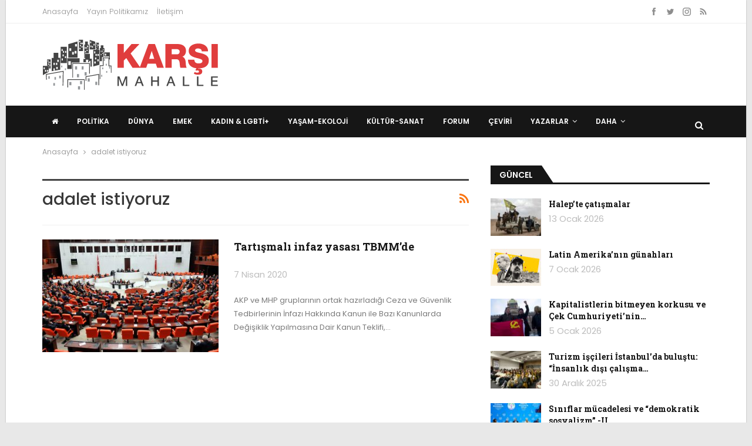

--- FILE ---
content_type: text/html; charset=UTF-8
request_url: https://www.karsimahalle.org/tag/adalet-istiyoruz
body_size: 12724
content:
	<!DOCTYPE html>
		<!--[if IE 8]>
	<html class="ie ie8" lang="tr"> <![endif]-->
	<!--[if IE 9]>
	<html class="ie ie9" lang="tr"> <![endif]-->
	<!--[if gt IE 9]><!-->
<html lang="tr"> <!--<![endif]-->
	<head>
				<meta charset="UTF-8">
		<meta http-equiv="X-UA-Compatible" content="IE=edge">
		<meta name="viewport" content="width=device-width, initial-scale=1.0">
		<link rel="pingback" href="https://www.karsimahalle.org/xmlrpc.php"/>

		<meta name='robots' content='index, follow, max-image-preview:large, max-snippet:-1, max-video-preview:-1' />
	<style>img:is([sizes="auto" i], [sizes^="auto," i]) { contain-intrinsic-size: 3000px 1500px }</style>
	
	<!-- This site is optimized with the Yoast SEO plugin v25.8 - https://yoast.com/wordpress/plugins/seo/ -->
	<title>adalet istiyoruz arşivleri - Karşı Mahalle</title>
	<link rel="canonical" href="https://www.karsimahalle.org/tag/adalet-istiyoruz" />
	<meta property="og:locale" content="tr_TR" />
	<meta property="og:type" content="article" />
	<meta property="og:title" content="adalet istiyoruz arşivleri - Karşı Mahalle" />
	<meta property="og:url" content="https://www.karsimahalle.org/tag/adalet-istiyoruz" />
	<meta property="og:site_name" content="Karşı Mahalle" />
	<meta name="twitter:card" content="summary_large_image" />
	<meta name="twitter:site" content="@KarsiMahalleOrg" />
	<script type="application/ld+json" class="yoast-schema-graph">{"@context":"https://schema.org","@graph":[{"@type":"CollectionPage","@id":"https://www.karsimahalle.org/tag/adalet-istiyoruz","url":"https://www.karsimahalle.org/tag/adalet-istiyoruz","name":"adalet istiyoruz arşivleri - Karşı Mahalle","isPartOf":{"@id":"https://www.karsimahalle.org/#website"},"primaryImageOfPage":{"@id":"https://www.karsimahalle.org/tag/adalet-istiyoruz#primaryimage"},"image":{"@id":"https://www.karsimahalle.org/tag/adalet-istiyoruz#primaryimage"},"thumbnailUrl":"https://www.karsimahalle.org/wp-content/uploads/2020/04/Türkiye-Büyük-Millet-Meclisi-1.jpg","breadcrumb":{"@id":"https://www.karsimahalle.org/tag/adalet-istiyoruz#breadcrumb"},"inLanguage":"tr"},{"@type":"ImageObject","inLanguage":"tr","@id":"https://www.karsimahalle.org/tag/adalet-istiyoruz#primaryimage","url":"https://www.karsimahalle.org/wp-content/uploads/2020/04/Türkiye-Büyük-Millet-Meclisi-1.jpg","contentUrl":"https://www.karsimahalle.org/wp-content/uploads/2020/04/Türkiye-Büyük-Millet-Meclisi-1.jpg","width":800,"height":488},{"@type":"BreadcrumbList","@id":"https://www.karsimahalle.org/tag/adalet-istiyoruz#breadcrumb","itemListElement":[{"@type":"ListItem","position":1,"name":"Anasayfa","item":"https://www.karsimahalle.org/"},{"@type":"ListItem","position":2,"name":"adalet istiyoruz"}]},{"@type":"WebSite","@id":"https://www.karsimahalle.org/#website","url":"https://www.karsimahalle.org/","name":"Karşı Mahalle","description":"karsimahalle.org","publisher":{"@id":"https://www.karsimahalle.org/#organization"},"potentialAction":[{"@type":"SearchAction","target":{"@type":"EntryPoint","urlTemplate":"https://www.karsimahalle.org/?s={search_term_string}"},"query-input":{"@type":"PropertyValueSpecification","valueRequired":true,"valueName":"search_term_string"}}],"inLanguage":"tr"},{"@type":"Organization","@id":"https://www.karsimahalle.org/#organization","name":"Karşı Mahalle","url":"https://www.karsimahalle.org/","logo":{"@type":"ImageObject","inLanguage":"tr","@id":"https://www.karsimahalle.org/#/schema/logo/image/","url":"https://www.karsimahalle.org/wp-content/uploads/2019/01/logo-4.png","contentUrl":"https://www.karsimahalle.org/wp-content/uploads/2019/01/logo-4.png","width":300,"height":90,"caption":"Karşı Mahalle"},"image":{"@id":"https://www.karsimahalle.org/#/schema/logo/image/"},"sameAs":["https://www.facebook.com/KarsiMahalleOrg","https://x.com/KarsiMahalleOrg","https://instagram.com/KarsiMahalleOrg"]}]}</script>
	<!-- / Yoast SEO plugin. -->


<link rel='dns-prefetch' href='//www.googletagmanager.com' />
<link rel='dns-prefetch' href='//fonts.googleapis.com' />
<link rel="alternate" type="application/rss+xml" title="Karşı Mahalle &raquo; akışı" href="https://www.karsimahalle.org/feed" />
<link rel="alternate" type="application/rss+xml" title="Karşı Mahalle &raquo; yorum akışı" href="https://www.karsimahalle.org/comments/feed" />
<link rel="alternate" type="application/rss+xml" title="Karşı Mahalle &raquo; adalet istiyoruz etiket akışı" href="https://www.karsimahalle.org/tag/adalet-istiyoruz/feed" />
<script type="b3495c7c8a6e6b0f48213131-text/javascript">
/* <![CDATA[ */
window._wpemojiSettings = {"baseUrl":"https:\/\/s.w.org\/images\/core\/emoji\/16.0.1\/72x72\/","ext":".png","svgUrl":"https:\/\/s.w.org\/images\/core\/emoji\/16.0.1\/svg\/","svgExt":".svg","source":{"concatemoji":"https:\/\/www.karsimahalle.org\/wp-includes\/js\/wp-emoji-release.min.js?ver=4583aacbbda9703199e36aa9ecd4a0f8"}};
/*! This file is auto-generated */
!function(s,n){var o,i,e;function c(e){try{var t={supportTests:e,timestamp:(new Date).valueOf()};sessionStorage.setItem(o,JSON.stringify(t))}catch(e){}}function p(e,t,n){e.clearRect(0,0,e.canvas.width,e.canvas.height),e.fillText(t,0,0);var t=new Uint32Array(e.getImageData(0,0,e.canvas.width,e.canvas.height).data),a=(e.clearRect(0,0,e.canvas.width,e.canvas.height),e.fillText(n,0,0),new Uint32Array(e.getImageData(0,0,e.canvas.width,e.canvas.height).data));return t.every(function(e,t){return e===a[t]})}function u(e,t){e.clearRect(0,0,e.canvas.width,e.canvas.height),e.fillText(t,0,0);for(var n=e.getImageData(16,16,1,1),a=0;a<n.data.length;a++)if(0!==n.data[a])return!1;return!0}function f(e,t,n,a){switch(t){case"flag":return n(e,"\ud83c\udff3\ufe0f\u200d\u26a7\ufe0f","\ud83c\udff3\ufe0f\u200b\u26a7\ufe0f")?!1:!n(e,"\ud83c\udde8\ud83c\uddf6","\ud83c\udde8\u200b\ud83c\uddf6")&&!n(e,"\ud83c\udff4\udb40\udc67\udb40\udc62\udb40\udc65\udb40\udc6e\udb40\udc67\udb40\udc7f","\ud83c\udff4\u200b\udb40\udc67\u200b\udb40\udc62\u200b\udb40\udc65\u200b\udb40\udc6e\u200b\udb40\udc67\u200b\udb40\udc7f");case"emoji":return!a(e,"\ud83e\udedf")}return!1}function g(e,t,n,a){var r="undefined"!=typeof WorkerGlobalScope&&self instanceof WorkerGlobalScope?new OffscreenCanvas(300,150):s.createElement("canvas"),o=r.getContext("2d",{willReadFrequently:!0}),i=(o.textBaseline="top",o.font="600 32px Arial",{});return e.forEach(function(e){i[e]=t(o,e,n,a)}),i}function t(e){var t=s.createElement("script");t.src=e,t.defer=!0,s.head.appendChild(t)}"undefined"!=typeof Promise&&(o="wpEmojiSettingsSupports",i=["flag","emoji"],n.supports={everything:!0,everythingExceptFlag:!0},e=new Promise(function(e){s.addEventListener("DOMContentLoaded",e,{once:!0})}),new Promise(function(t){var n=function(){try{var e=JSON.parse(sessionStorage.getItem(o));if("object"==typeof e&&"number"==typeof e.timestamp&&(new Date).valueOf()<e.timestamp+604800&&"object"==typeof e.supportTests)return e.supportTests}catch(e){}return null}();if(!n){if("undefined"!=typeof Worker&&"undefined"!=typeof OffscreenCanvas&&"undefined"!=typeof URL&&URL.createObjectURL&&"undefined"!=typeof Blob)try{var e="postMessage("+g.toString()+"("+[JSON.stringify(i),f.toString(),p.toString(),u.toString()].join(",")+"));",a=new Blob([e],{type:"text/javascript"}),r=new Worker(URL.createObjectURL(a),{name:"wpTestEmojiSupports"});return void(r.onmessage=function(e){c(n=e.data),r.terminate(),t(n)})}catch(e){}c(n=g(i,f,p,u))}t(n)}).then(function(e){for(var t in e)n.supports[t]=e[t],n.supports.everything=n.supports.everything&&n.supports[t],"flag"!==t&&(n.supports.everythingExceptFlag=n.supports.everythingExceptFlag&&n.supports[t]);n.supports.everythingExceptFlag=n.supports.everythingExceptFlag&&!n.supports.flag,n.DOMReady=!1,n.readyCallback=function(){n.DOMReady=!0}}).then(function(){return e}).then(function(){var e;n.supports.everything||(n.readyCallback(),(e=n.source||{}).concatemoji?t(e.concatemoji):e.wpemoji&&e.twemoji&&(t(e.twemoji),t(e.wpemoji)))}))}((window,document),window._wpemojiSettings);
/* ]]> */
</script>
<style id='wp-emoji-styles-inline-css' type='text/css'>

	img.wp-smiley, img.emoji {
		display: inline !important;
		border: none !important;
		box-shadow: none !important;
		height: 1em !important;
		width: 1em !important;
		margin: 0 0.07em !important;
		vertical-align: -0.1em !important;
		background: none !important;
		padding: 0 !important;
	}
</style>
<link rel='stylesheet' id='wp-block-library-css' href='https://www.karsimahalle.org/wp-includes/css/dist/block-library/style.min.css?ver=4583aacbbda9703199e36aa9ecd4a0f8' type='text/css' media='all' />
<style id='classic-theme-styles-inline-css' type='text/css'>
/*! This file is auto-generated */
.wp-block-button__link{color:#fff;background-color:#32373c;border-radius:9999px;box-shadow:none;text-decoration:none;padding:calc(.667em + 2px) calc(1.333em + 2px);font-size:1.125em}.wp-block-file__button{background:#32373c;color:#fff;text-decoration:none}
</style>
<style id='global-styles-inline-css' type='text/css'>
:root{--wp--preset--aspect-ratio--square: 1;--wp--preset--aspect-ratio--4-3: 4/3;--wp--preset--aspect-ratio--3-4: 3/4;--wp--preset--aspect-ratio--3-2: 3/2;--wp--preset--aspect-ratio--2-3: 2/3;--wp--preset--aspect-ratio--16-9: 16/9;--wp--preset--aspect-ratio--9-16: 9/16;--wp--preset--color--black: #000000;--wp--preset--color--cyan-bluish-gray: #abb8c3;--wp--preset--color--white: #ffffff;--wp--preset--color--pale-pink: #f78da7;--wp--preset--color--vivid-red: #cf2e2e;--wp--preset--color--luminous-vivid-orange: #ff6900;--wp--preset--color--luminous-vivid-amber: #fcb900;--wp--preset--color--light-green-cyan: #7bdcb5;--wp--preset--color--vivid-green-cyan: #00d084;--wp--preset--color--pale-cyan-blue: #8ed1fc;--wp--preset--color--vivid-cyan-blue: #0693e3;--wp--preset--color--vivid-purple: #9b51e0;--wp--preset--gradient--vivid-cyan-blue-to-vivid-purple: linear-gradient(135deg,rgba(6,147,227,1) 0%,rgb(155,81,224) 100%);--wp--preset--gradient--light-green-cyan-to-vivid-green-cyan: linear-gradient(135deg,rgb(122,220,180) 0%,rgb(0,208,130) 100%);--wp--preset--gradient--luminous-vivid-amber-to-luminous-vivid-orange: linear-gradient(135deg,rgba(252,185,0,1) 0%,rgba(255,105,0,1) 100%);--wp--preset--gradient--luminous-vivid-orange-to-vivid-red: linear-gradient(135deg,rgba(255,105,0,1) 0%,rgb(207,46,46) 100%);--wp--preset--gradient--very-light-gray-to-cyan-bluish-gray: linear-gradient(135deg,rgb(238,238,238) 0%,rgb(169,184,195) 100%);--wp--preset--gradient--cool-to-warm-spectrum: linear-gradient(135deg,rgb(74,234,220) 0%,rgb(151,120,209) 20%,rgb(207,42,186) 40%,rgb(238,44,130) 60%,rgb(251,105,98) 80%,rgb(254,248,76) 100%);--wp--preset--gradient--blush-light-purple: linear-gradient(135deg,rgb(255,206,236) 0%,rgb(152,150,240) 100%);--wp--preset--gradient--blush-bordeaux: linear-gradient(135deg,rgb(254,205,165) 0%,rgb(254,45,45) 50%,rgb(107,0,62) 100%);--wp--preset--gradient--luminous-dusk: linear-gradient(135deg,rgb(255,203,112) 0%,rgb(199,81,192) 50%,rgb(65,88,208) 100%);--wp--preset--gradient--pale-ocean: linear-gradient(135deg,rgb(255,245,203) 0%,rgb(182,227,212) 50%,rgb(51,167,181) 100%);--wp--preset--gradient--electric-grass: linear-gradient(135deg,rgb(202,248,128) 0%,rgb(113,206,126) 100%);--wp--preset--gradient--midnight: linear-gradient(135deg,rgb(2,3,129) 0%,rgb(40,116,252) 100%);--wp--preset--font-size--small: 13px;--wp--preset--font-size--medium: 20px;--wp--preset--font-size--large: 36px;--wp--preset--font-size--x-large: 42px;--wp--preset--spacing--20: 0.44rem;--wp--preset--spacing--30: 0.67rem;--wp--preset--spacing--40: 1rem;--wp--preset--spacing--50: 1.5rem;--wp--preset--spacing--60: 2.25rem;--wp--preset--spacing--70: 3.38rem;--wp--preset--spacing--80: 5.06rem;--wp--preset--shadow--natural: 6px 6px 9px rgba(0, 0, 0, 0.2);--wp--preset--shadow--deep: 12px 12px 50px rgba(0, 0, 0, 0.4);--wp--preset--shadow--sharp: 6px 6px 0px rgba(0, 0, 0, 0.2);--wp--preset--shadow--outlined: 6px 6px 0px -3px rgba(255, 255, 255, 1), 6px 6px rgba(0, 0, 0, 1);--wp--preset--shadow--crisp: 6px 6px 0px rgba(0, 0, 0, 1);}:where(.is-layout-flex){gap: 0.5em;}:where(.is-layout-grid){gap: 0.5em;}body .is-layout-flex{display: flex;}.is-layout-flex{flex-wrap: wrap;align-items: center;}.is-layout-flex > :is(*, div){margin: 0;}body .is-layout-grid{display: grid;}.is-layout-grid > :is(*, div){margin: 0;}:where(.wp-block-columns.is-layout-flex){gap: 2em;}:where(.wp-block-columns.is-layout-grid){gap: 2em;}:where(.wp-block-post-template.is-layout-flex){gap: 1.25em;}:where(.wp-block-post-template.is-layout-grid){gap: 1.25em;}.has-black-color{color: var(--wp--preset--color--black) !important;}.has-cyan-bluish-gray-color{color: var(--wp--preset--color--cyan-bluish-gray) !important;}.has-white-color{color: var(--wp--preset--color--white) !important;}.has-pale-pink-color{color: var(--wp--preset--color--pale-pink) !important;}.has-vivid-red-color{color: var(--wp--preset--color--vivid-red) !important;}.has-luminous-vivid-orange-color{color: var(--wp--preset--color--luminous-vivid-orange) !important;}.has-luminous-vivid-amber-color{color: var(--wp--preset--color--luminous-vivid-amber) !important;}.has-light-green-cyan-color{color: var(--wp--preset--color--light-green-cyan) !important;}.has-vivid-green-cyan-color{color: var(--wp--preset--color--vivid-green-cyan) !important;}.has-pale-cyan-blue-color{color: var(--wp--preset--color--pale-cyan-blue) !important;}.has-vivid-cyan-blue-color{color: var(--wp--preset--color--vivid-cyan-blue) !important;}.has-vivid-purple-color{color: var(--wp--preset--color--vivid-purple) !important;}.has-black-background-color{background-color: var(--wp--preset--color--black) !important;}.has-cyan-bluish-gray-background-color{background-color: var(--wp--preset--color--cyan-bluish-gray) !important;}.has-white-background-color{background-color: var(--wp--preset--color--white) !important;}.has-pale-pink-background-color{background-color: var(--wp--preset--color--pale-pink) !important;}.has-vivid-red-background-color{background-color: var(--wp--preset--color--vivid-red) !important;}.has-luminous-vivid-orange-background-color{background-color: var(--wp--preset--color--luminous-vivid-orange) !important;}.has-luminous-vivid-amber-background-color{background-color: var(--wp--preset--color--luminous-vivid-amber) !important;}.has-light-green-cyan-background-color{background-color: var(--wp--preset--color--light-green-cyan) !important;}.has-vivid-green-cyan-background-color{background-color: var(--wp--preset--color--vivid-green-cyan) !important;}.has-pale-cyan-blue-background-color{background-color: var(--wp--preset--color--pale-cyan-blue) !important;}.has-vivid-cyan-blue-background-color{background-color: var(--wp--preset--color--vivid-cyan-blue) !important;}.has-vivid-purple-background-color{background-color: var(--wp--preset--color--vivid-purple) !important;}.has-black-border-color{border-color: var(--wp--preset--color--black) !important;}.has-cyan-bluish-gray-border-color{border-color: var(--wp--preset--color--cyan-bluish-gray) !important;}.has-white-border-color{border-color: var(--wp--preset--color--white) !important;}.has-pale-pink-border-color{border-color: var(--wp--preset--color--pale-pink) !important;}.has-vivid-red-border-color{border-color: var(--wp--preset--color--vivid-red) !important;}.has-luminous-vivid-orange-border-color{border-color: var(--wp--preset--color--luminous-vivid-orange) !important;}.has-luminous-vivid-amber-border-color{border-color: var(--wp--preset--color--luminous-vivid-amber) !important;}.has-light-green-cyan-border-color{border-color: var(--wp--preset--color--light-green-cyan) !important;}.has-vivid-green-cyan-border-color{border-color: var(--wp--preset--color--vivid-green-cyan) !important;}.has-pale-cyan-blue-border-color{border-color: var(--wp--preset--color--pale-cyan-blue) !important;}.has-vivid-cyan-blue-border-color{border-color: var(--wp--preset--color--vivid-cyan-blue) !important;}.has-vivid-purple-border-color{border-color: var(--wp--preset--color--vivid-purple) !important;}.has-vivid-cyan-blue-to-vivid-purple-gradient-background{background: var(--wp--preset--gradient--vivid-cyan-blue-to-vivid-purple) !important;}.has-light-green-cyan-to-vivid-green-cyan-gradient-background{background: var(--wp--preset--gradient--light-green-cyan-to-vivid-green-cyan) !important;}.has-luminous-vivid-amber-to-luminous-vivid-orange-gradient-background{background: var(--wp--preset--gradient--luminous-vivid-amber-to-luminous-vivid-orange) !important;}.has-luminous-vivid-orange-to-vivid-red-gradient-background{background: var(--wp--preset--gradient--luminous-vivid-orange-to-vivid-red) !important;}.has-very-light-gray-to-cyan-bluish-gray-gradient-background{background: var(--wp--preset--gradient--very-light-gray-to-cyan-bluish-gray) !important;}.has-cool-to-warm-spectrum-gradient-background{background: var(--wp--preset--gradient--cool-to-warm-spectrum) !important;}.has-blush-light-purple-gradient-background{background: var(--wp--preset--gradient--blush-light-purple) !important;}.has-blush-bordeaux-gradient-background{background: var(--wp--preset--gradient--blush-bordeaux) !important;}.has-luminous-dusk-gradient-background{background: var(--wp--preset--gradient--luminous-dusk) !important;}.has-pale-ocean-gradient-background{background: var(--wp--preset--gradient--pale-ocean) !important;}.has-electric-grass-gradient-background{background: var(--wp--preset--gradient--electric-grass) !important;}.has-midnight-gradient-background{background: var(--wp--preset--gradient--midnight) !important;}.has-small-font-size{font-size: var(--wp--preset--font-size--small) !important;}.has-medium-font-size{font-size: var(--wp--preset--font-size--medium) !important;}.has-large-font-size{font-size: var(--wp--preset--font-size--large) !important;}.has-x-large-font-size{font-size: var(--wp--preset--font-size--x-large) !important;}
:where(.wp-block-post-template.is-layout-flex){gap: 1.25em;}:where(.wp-block-post-template.is-layout-grid){gap: 1.25em;}
:where(.wp-block-columns.is-layout-flex){gap: 2em;}:where(.wp-block-columns.is-layout-grid){gap: 2em;}
:root :where(.wp-block-pullquote){font-size: 1.5em;line-height: 1.6;}
</style>
<link rel='stylesheet' id='better-framework-main-fonts-css' href='https://fonts.googleapis.com/css?family=Poppins:400,300,600,500%7CRoboto+Slab:400,700%7CRoboto:300' type='text/css' media='all' />
<link rel='stylesheet' id='__EPYT__style-css' href='https://www.karsimahalle.org/wp-content/plugins/youtube-embed-plus/styles/ytprefs.min.css?ver=14.2.3' type='text/css' media='all' />
<style id='__EPYT__style-inline-css' type='text/css'>

                .epyt-gallery-thumb {
                        width: 33.333%;
                }
                
</style>
<script type="b3495c7c8a6e6b0f48213131-text/javascript" src="https://www.karsimahalle.org/wp-includes/js/jquery/jquery.min.js?ver=3.7.1" id="jquery-core-js"></script>
<script type="b3495c7c8a6e6b0f48213131-text/javascript" src="https://www.karsimahalle.org/wp-includes/js/jquery/jquery-migrate.min.js?ver=3.4.1" id="jquery-migrate-js"></script>
<!--[if lt IE 9]>
<script type="text/javascript" src="https://www.karsimahalle.org/wp-content/themes/tema/includes/libs/better-framework/assets/js/html5shiv.min.js?ver=3.8.0" id="bf-html5shiv-js"></script>
<![endif]-->
<!--[if lt IE 9]>
<script type="text/javascript" src="https://www.karsimahalle.org/wp-content/themes/tema/includes/libs/better-framework/assets/js/respond.min.js?ver=3.8.0" id="bf-respond-js"></script>
<![endif]-->

<!-- Site Kit tarafından eklenen Google etiketi (gtag.js) snippet&#039;i -->
<!-- Google Analytics snippet added by Site Kit -->
<script type="b3495c7c8a6e6b0f48213131-text/javascript" src="https://www.googletagmanager.com/gtag/js?id=GT-KFG9JQZD" id="google_gtagjs-js" async></script>
<script type="b3495c7c8a6e6b0f48213131-text/javascript" id="google_gtagjs-js-after">
/* <![CDATA[ */
window.dataLayer = window.dataLayer || [];function gtag(){dataLayer.push(arguments);}
gtag("set","linker",{"domains":["www.karsimahalle.org"]});
gtag("js", new Date());
gtag("set", "developer_id.dZTNiMT", true);
gtag("config", "GT-KFG9JQZD");
 window._googlesitekit = window._googlesitekit || {}; window._googlesitekit.throttledEvents = []; window._googlesitekit.gtagEvent = (name, data) => { var key = JSON.stringify( { name, data } ); if ( !! window._googlesitekit.throttledEvents[ key ] ) { return; } window._googlesitekit.throttledEvents[ key ] = true; setTimeout( () => { delete window._googlesitekit.throttledEvents[ key ]; }, 5 ); gtag( "event", name, { ...data, event_source: "site-kit" } ); }; 
/* ]]> */
</script>
<script type="b3495c7c8a6e6b0f48213131-text/javascript" id="__ytprefs__-js-extra">
/* <![CDATA[ */
var _EPYT_ = {"ajaxurl":"https:\/\/www.karsimahalle.org\/wp-admin\/admin-ajax.php","security":"64df7cf781","gallery_scrolloffset":"20","eppathtoscripts":"https:\/\/www.karsimahalle.org\/wp-content\/plugins\/youtube-embed-plus\/scripts\/","eppath":"https:\/\/www.karsimahalle.org\/wp-content\/plugins\/youtube-embed-plus\/","epresponsiveselector":"[\"iframe.__youtube_prefs__\",\"iframe[src*='youtube.com']\",\"iframe[src*='youtube-nocookie.com']\",\"iframe[data-ep-src*='youtube.com']\",\"iframe[data-ep-src*='youtube-nocookie.com']\",\"iframe[data-ep-gallerysrc*='youtube.com']\"]","epdovol":"1","version":"14.2.3","evselector":"iframe.__youtube_prefs__[src], iframe[src*=\"youtube.com\/embed\/\"], iframe[src*=\"youtube-nocookie.com\/embed\/\"]","ajax_compat":"","maxres_facade":"eager","ytapi_load":"light","pause_others":"","stopMobileBuffer":"1","facade_mode":"1","not_live_on_channel":""};
/* ]]> */
</script>
<script type="b3495c7c8a6e6b0f48213131-text/javascript" src="https://www.karsimahalle.org/wp-content/plugins/youtube-embed-plus/scripts/ytprefs.min.js?ver=14.2.3" id="__ytprefs__-js"></script>
<script type="b3495c7c8a6e6b0f48213131-text/javascript"></script><link rel="https://api.w.org/" href="https://www.karsimahalle.org/wp-json/" /><link rel="alternate" title="JSON" type="application/json" href="https://www.karsimahalle.org/wp-json/wp/v2/tags/1082" /><link rel="EditURI" type="application/rsd+xml" title="RSD" href="https://www.karsimahalle.org/xmlrpc.php?rsd" />

<meta name="generator" content="Site Kit by Google 1.160.1" />			<link rel="shortcut icon" href="https://www.karsimahalle.org/wp-content/uploads/2019/01/favicon-2-16x16.png">			<link rel="apple-touch-icon" href="https://www.karsimahalle.org/wp-content/uploads/2018/12/favicon57x57.png">			<link rel="apple-touch-icon" sizes="114x114" href="https://www.karsimahalle.org/wp-content/uploads/2018/12/favicon114x114.png">			<link rel="apple-touch-icon" sizes="72x72" href="https://www.karsimahalle.org/wp-content/uploads/2018/12/favicon72x72.png">			<link rel="apple-touch-icon" sizes="144x144" href="https://www.karsimahalle.org/wp-content/uploads/2018/12/favicon144x144.png"><meta name="generator" content="Powered by WPBakery Page Builder - drag and drop page builder for WordPress."/>
<script type="application/ld+json">{
    "@context": "http:\/\/schema.org\/",
    "@type": "organization",
    "@id": "#organization",
    "logo": {
        "@type": "ImageObject",
        "url": "https:\/\/www.karsimahalle.org\/wp-content\/uploads\/2019\/01\/logo-4.png"
    },
    "url": "https:\/\/www.karsimahalle.org\/",
    "name": "Kar\u015f\u0131 Mahalle",
    "description": "karsimahalle.org"
}</script>
<script type="application/ld+json">{
    "@context": "http:\/\/schema.org\/",
    "@type": "WebSite",
    "name": "Kar\u015f\u0131 Mahalle",
    "alternateName": "karsimahalle.org",
    "url": "https:\/\/www.karsimahalle.org\/"
}</script>
<link rel='stylesheet' id='bs-icons' href='https://www.karsimahalle.org/wp-content/themes/tema/includes/libs/better-framework/assets/css/bs-icons.css' type='text/css' media='all' />
<link rel='stylesheet' id='better-social-counter' href='https://www.karsimahalle.org/wp-content/plugins/better-social-counter/css/style.min.css' type='text/css' media='all' />
<link rel='stylesheet' id='bf-slick' href='https://www.karsimahalle.org/wp-content/themes/tema/includes/libs/better-framework/assets/css/slick.min.css' type='text/css' media='all' />
<link rel='stylesheet' id='br-numbers' href='https://fonts.googleapis.com/css?family=Oswald&text=0123456789./\%' type='text/css' media='all' />
<link rel='stylesheet' id='better-reviews' href='https://www.karsimahalle.org/wp-content/plugins/better-reviews/css/better-reviews.min.css' type='text/css' media='all' />
<link rel='stylesheet' id='blockquote-pack-pro' href='https://www.karsimahalle.org/wp-content/plugins/blockquote-pack-pro/css/blockquote-pack.min.css' type='text/css' media='all' />
<link rel='stylesheet' id='newsletter-pack' href='https://www.karsimahalle.org/wp-content/plugins/newsletter-pack-pro/css/newsletter-pack.min.css' type='text/css' media='all' />
<link rel='stylesheet' id='pretty-photo' href='https://www.karsimahalle.org/wp-content/themes/tema/includes/libs/better-framework/assets/css/pretty-photo.min.css' type='text/css' media='all' />
<link rel='stylesheet' id='theme-libs' href='https://www.karsimahalle.org/wp-content/themes/tema/css/theme-libs.min.css' type='text/css' media='all' />
<link rel='stylesheet' id='fontawesome' href='https://www.karsimahalle.org/wp-content/themes/tema/includes/libs/better-framework/assets/css/font-awesome.min.css' type='text/css' media='all' />
<link rel='stylesheet' id='publisher' href='https://www.karsimahalle.org/wp-content/themes/tema/style-6.1.0.min.css' type='text/css' media='all' />
<link rel='stylesheet' id='publisher-theme-better-mag' href='https://www.karsimahalle.org/wp-content/themes/tema/includes/styles/better-mag/style.min.css' type='text/css' media='all' />
<link rel='stylesheet' id='6.1.0-1760280080' href='https://www.karsimahalle.org/wp-content/bs-booster-cache/e310f98a6329ec8372839e63846cc5ca.css' type='text/css' media='all' />
<noscript><style> .wpb_animate_when_almost_visible { opacity: 1; }</style></noscript>	</head>

<body class="archive tag tag-adalet-istiyoruz tag-1082 wp-theme-tema active-light-box ltr close-rh page-layout-2-col-right boxed main-menu-sticky active-ajax-search  wpb-js-composer js-comp-ver-8.6.1 vc_responsive bs-ll-a" dir="ltr">
		<div class="main-wrap content-main-wrap">
			<header id="header" class="site-header header-style-2 full-width" itemscope="itemscope" itemtype="https://schema.org/WPHeader">

		<section class="topbar topbar-style-1 hidden-xs hidden-xs">
	<div class="content-wrap">
		<div class="container">
			<div class="topbar-inner clearfix">

									<div class="section-links">
								<div  class="  better-studio-shortcode bsc-clearfix better-social-counter style-button not-colored in-4-col">
						<ul class="social-list bsc-clearfix"><li class="social-item facebook"><a href = "https://www.facebook.com/KarsiMahalleOrg" target = "_blank" > <i class="item-icon bsfi-facebook" ></i><span class="item-title" > Beğeniler </span> </a> </li> <li class="social-item twitter"><a href = "https://twitter.com/KarsiMahalleOrg" target = "_blank" > <i class="item-icon bsfi-twitter" ></i><span class="item-title" > Takipçiler </span> </a> </li> <li class="social-item instagram"><a href = "https://instagram.com/KarsiMahalleOrg" target = "_blank" > <i class="item-icon bsfi-instagram" ></i><span class="item-title" > Takipçiler </span> </a> </li> <li class="social-item rss"><a href = "https://www.karsimahalle.org/feed/rss" target = "_blank" > <i class="item-icon bsfi-rss" ></i><span class="item-title" > Abone Ol </span> </a> </li> 			</ul>
		</div>
							</div>
				
				<div class="section-menu">
						<div id="menu-top" class="menu top-menu-wrapper" role="navigation" itemscope="itemscope" itemtype="https://schema.org/SiteNavigationElement">
		<nav class="top-menu-container">

			<ul id="top-navigation" class="top-menu menu clearfix bsm-pure">
				<li id="menu-item-145" class="menu-item menu-item-type-post_type menu-item-object-page menu-item-home better-anim-fade menu-item-145"><a href="https://www.karsimahalle.org/">Anasayfa</a></li>
<li id="menu-item-1005" class="menu-item menu-item-type-post_type menu-item-object-page better-anim-fade menu-item-1005"><a href="https://www.karsimahalle.org/yayin-politikamiz">Yayın Politikamız</a></li>
<li id="menu-item-144" class="menu-item menu-item-type-post_type menu-item-object-page better-anim-fade menu-item-144"><a href="https://www.karsimahalle.org/iletisim">İletişim</a></li>
			</ul>

		</nav>
	</div>
				</div>
			</div>
		</div>
	</div>
</section>
		<div class="header-inner">
			<div class="content-wrap">
				<div class="container">
					<div class="row">
						<div class="row-height">
							<div class="logo-col col-xs-12">
								<div class="col-inside">
									<div id="site-branding" class="site-branding">
	<p  id="site-title" class="logo h1 img-logo">
	<a href="https://www.karsimahalle.org/" itemprop="url" rel="home">
					<img id="site-logo" src="https://www.karsimahalle.org/wp-content/uploads/2019/01/logo-4.png"
			     alt="KarşıMahalle"  data-bsrjs="https://www.karsimahalle.org/wp-content/uploads/2019/01/logo-3.png"  />

			<span class="site-title">KarşıMahalle - karsimahalle.org</span>
				</a>
</p>
</div><!-- .site-branding -->
								</div>
							</div>
													</div>
					</div>
				</div>
			</div>
		</div>

		<div id="menu-main" class="menu main-menu-wrapper show-search-item menu-actions-btn-width-1" role="navigation" itemscope="itemscope" itemtype="https://schema.org/SiteNavigationElement">
	<div class="main-menu-inner">
		<div class="content-wrap">
			<div class="container">

				<nav class="main-menu-container">
					<ul id="main-navigation" class="main-menu menu bsm-pure clearfix">
						<li id="menu-item-1703" class="menu-item menu-item-type-post_type menu-item-object-page menu-item-home hidden-sm hidden-xs menu-title-hide better-anim-fade menu-have-icon menu-icon-type-fontawesome menu-item-1703"><a href="https://www.karsimahalle.org/"><i class="bf-icon  fa fa-home"></i><span class="hidden">Anasayfa</span></a></li>
<li id="menu-item-1704" class="menu-item menu-item-type-post_type menu-item-object-page menu-item-home hidden-lg hidden-md better-anim-fade menu-item-1704"><a href="https://www.karsimahalle.org/">Anasayfa</a></li>
<li id="menu-item-365" class="menu-item menu-item-type-taxonomy menu-item-object-category menu-term-5 better-anim-fade menu-item-365"><a href="https://www.karsimahalle.org/category/politika">Politika</a></li>
<li id="menu-item-366" class="menu-item menu-item-type-taxonomy menu-item-object-category menu-term-3 better-anim-fade menu-item-366"><a href="https://www.karsimahalle.org/category/dunya">Dünya</a></li>
<li id="menu-item-613" class="menu-item menu-item-type-taxonomy menu-item-object-category menu-term-85 better-anim-fade menu-item-613"><a href="https://www.karsimahalle.org/category/emek">Emek</a></li>
<li id="menu-item-614" class="menu-item menu-item-type-taxonomy menu-item-object-category menu-term-88 better-anim-fade menu-item-614"><a href="https://www.karsimahalle.org/category/kadin-lgbti">Kadın &amp; LGBTİ+</a></li>
<li id="menu-item-367" class="menu-item menu-item-type-taxonomy menu-item-object-category menu-term-6 better-anim-fade menu-item-367"><a href="https://www.karsimahalle.org/category/yasam-ve-ekoloji">Yaşam-Ekoloji</a></li>
<li id="menu-item-369" class="menu-item menu-item-type-taxonomy menu-item-object-category menu-term-2 better-anim-fade menu-item-369"><a href="https://www.karsimahalle.org/category/kultur-sanat">Kültür-Sanat</a></li>
<li id="menu-item-616" class="menu-item menu-item-type-taxonomy menu-item-object-category menu-term-87 better-anim-fade menu-item-616"><a href="https://www.karsimahalle.org/category/forum">Forum</a></li>
<li id="menu-item-615" class="menu-item menu-item-type-taxonomy menu-item-object-category menu-term-13 better-anim-fade menu-item-615"><a href="https://www.karsimahalle.org/category/ceviri">Çeviri</a></li>
<li id="menu-item-2517" class="menu-item menu-item-type-post_type menu-item-object-page menu-item-has-children better-anim-fade menu-item-has-children menu-item-has-mega menu-item-mega-link-4-column menu-item-2517"><a href="https://www.karsimahalle.org/yazarlar">Yazarlar</a>
<!-- Mega Menu Start -->
<div class="mega-menu mega-type-link">
		<div class="content-wrap">
		<ul class="mega-links columns-4">
				<li id="menu-item-1319" class="menu-item menu-item-type-taxonomy menu-item-object-category menu-term-281 better-anim-fade menu-item-1319"><a href="https://www.karsimahalle.org/category/yazarlar/akin-kara">Akın Kara</a></li>
	<li id="menu-item-806" class="menu-item menu-item-type-taxonomy menu-item-object-category menu-term-119 better-anim-fade menu-item-806"><a href="https://www.karsimahalle.org/category/yazarlar/aydin-deniz">Aydın Deniz</a></li>
	<li id="menu-item-807" class="menu-item menu-item-type-taxonomy menu-item-object-category menu-term-121 better-anim-fade menu-item-807"><a href="https://www.karsimahalle.org/category/yazarlar/ayse-tansever">Ayşe Tansever</a></li>
	<li id="menu-item-1020" class="menu-item menu-item-type-taxonomy menu-item-object-category menu-term-209 better-anim-fade menu-item-1020"><a href="https://www.karsimahalle.org/category/yazarlar/fatma-ince">Fatma İnce</a></li>
	<li id="menu-item-2212" class="menu-item menu-item-type-taxonomy menu-item-object-category menu-term-529 better-anim-fade menu-item-2212"><a href="https://www.karsimahalle.org/category/yazarlar/kezban-konukcu">Kezban Konukçu</a></li>
	<li id="menu-item-811" class="menu-item menu-item-type-taxonomy menu-item-object-category menu-term-123 better-anim-fade menu-item-811"><a href="https://www.karsimahalle.org/category/yazarlar/m-sinan-mert">M. Sinan Mert</a></li>
	<li id="menu-item-812" class="menu-item menu-item-type-taxonomy menu-item-object-category menu-term-120 better-anim-fade menu-item-812"><a href="https://www.karsimahalle.org/category/yazarlar/mehmet-yilmazer">Mehmet Yılmazer</a></li>
	<li id="menu-item-7149" class="menu-item menu-item-type-taxonomy menu-item-object-category menu-term-1926 better-anim-fade menu-item-7149"><a href="https://www.karsimahalle.org/category/yazarlar/orhan-kara">Orhan Kara</a></li>
	<li id="menu-item-2762" class="menu-item menu-item-type-taxonomy menu-item-object-category menu-term-726 better-anim-fade menu-item-2762"><a href="https://www.karsimahalle.org/category/yazarlar/salih-incesoy">Salih İncesoy</a></li>
	<li id="menu-item-4402" class="menu-item menu-item-type-taxonomy menu-item-object-category menu-term-1128 better-anim-fade menu-item-4402"><a href="https://www.karsimahalle.org/category/yazarlar/volkan-yarasir">Volkan Yaraşır</a></li>
	<li id="menu-item-5455" class="menu-item menu-item-type-custom menu-item-object-custom better-anim-fade menu-item-5455"><a href="https://www.karsimahalle.org/yazarlar">Tüm Yazarlar</a></li>
		</ul>
	</div>
</div>


<!-- Mega Menu End -->
</li>
<li id="menu-item-2263" class="menu-item menu-item-type-taxonomy menu-item-object-category menu-term-580 better-anim-fade menu-item-2263"><a href="https://www.karsimahalle.org/category/english">English</a></li>
<li id="menu-item-3035" class="menu-item menu-item-type-taxonomy menu-item-object-category menu-term-802 better-anim-fade menu-item-3035"><a href="https://www.karsimahalle.org/category/studyo">Stüdyo</a></li>
					</ul><!-- #main-navigation -->
											<div class="menu-action-buttons width-1">
															<div class="search-container close">
									<span class="search-handler"><i class="fa fa-search"></i></span>

									<div class="search-box clearfix">
										<form role="search" method="get" class="search-form clearfix" action="https://www.karsimahalle.org">
	<input type="search" class="search-field"
	       placeholder="Arama..."
	       value="" name="s"
	       title="Aramak:"
	       autocomplete="off">
	<input type="submit" class="search-submit" value="Arama">
</form><!-- .search-form -->
									</div>
								</div>
														</div>
										</nav><!-- .main-menu-container -->

			</div>
		</div>
	</div>
</div><!-- .menu -->
	</header><!-- .header -->
	<div class="rh-header clearfix light deferred-block-exclude">
		<div class="rh-container clearfix">

			<div class="menu-container close">
				<span class="menu-handler"><span class="lines"></span></span>
			</div><!-- .menu-container -->

			<div class="logo-container rh-img-logo">
				<a href="https://www.karsimahalle.org/" itemprop="url" rel="home">
											<img src="https://www.karsimahalle.org/wp-content/uploads/2019/01/logo-1.png"
						     alt="Karşı Mahalle"  data-bsrjs="https://www.karsimahalle.org/wp-content/uploads/2019/01/logo-2x.png"  />				</a>
			</div><!-- .logo-container -->
		</div><!-- .rh-container -->
	</div><!-- .rh-header -->
<nav role="navigation" aria-label="Breadcrumbs" class="bf-breadcrumb clearfix bc-top-style"><div class="content-wrap"><div class="container bf-breadcrumb-container"><ul class="bf-breadcrumb-items" itemscope itemtype="http://schema.org/BreadcrumbList"><meta name="numberOfItems" content="2" /><meta name="itemListOrder" content="Ascending" /><li itemprop="itemListElement" itemscope itemtype="http://schema.org/ListItem" class="bf-breadcrumb-item bf-breadcrumb-begin"><a itemprop="item" href="https://www.karsimahalle.org" rel="home""><span itemprop='name'>Anasayfa</span><meta itemprop="position" content="1" /></a></li><li itemprop="itemListElement" itemscope itemtype="http://schema.org/ListItem" class="bf-breadcrumb-item bf-breadcrumb-end"><span itemprop='name'>adalet istiyoruz</span><meta itemprop="position" content="2" /><meta itemprop="item" content="https://www.karsimahalle.org/tag/adalet-istiyoruz"/></li></ul></div></div></nav><div class="content-wrap">
		<main id="content" class="content-container">

		<div class="container layout-2-col layout-2-col-1 layout-right-sidebar layout-bc-before">
			<div class="row main-section">
										<div class="col-sm-8 content-column">
							<section class="archive-title tag-title with-action">
	<div class="pre-title"><span></span></div>

	<div class="actions-container">
		<a class="rss-link" href="https://www.karsimahalle.org/tag/adalet-istiyoruz/feed"><i class="fa fa-rss"></i></a>
	</div>

	<h1 class="page-heading"><span class="h-title">adalet istiyoruz</span></h1>

	</section>
	<div class="listing listing-blog listing-blog-5 clearfix ">
		<article class="post-3814 type-post format-standard has-post-thumbnail   listing-item listing-item-blog  listing-item-blog-5 main-term-1 bsw-8 ">
	<div class="item-inner clearfix">

					<div class="featured clearfix">
								<a  title="Tartışmalı infaz yasası TBMM’de" data-src="https://www.karsimahalle.org/wp-content/uploads/2020/04/Türkiye-Büyük-Millet-Meclisi-1-357x210.jpg" data-bs-srcset="{&quot;baseurl&quot;:&quot;https:\/\/www.karsimahalle.org\/wp-content\/uploads\/2020\/04\/&quot;,&quot;sizes&quot;:{&quot;210&quot;:&quot;T\u00fcrkiye-B\u00fcy\u00fck-Millet-Meclisi-1-210x136.jpg&quot;,&quot;279&quot;:&quot;T\u00fcrkiye-B\u00fcy\u00fck-Millet-Meclisi-1-279x220.jpg&quot;,&quot;357&quot;:&quot;T\u00fcrkiye-B\u00fcy\u00fck-Millet-Meclisi-1-357x210.jpg&quot;,&quot;750&quot;:&quot;T\u00fcrkiye-B\u00fcy\u00fck-Millet-Meclisi-1-750x430.jpg&quot;,&quot;800&quot;:&quot;T\u00fcrkiye-B\u00fcy\u00fck-Millet-Meclisi-1.jpg&quot;}}"						class="img-holder" href="https://www.karsimahalle.org/2020/04/07/tartismali-infaz-yasasi-tbmmnde"></a>
							</div>
		<h2 class="title">		<a href="https://www.karsimahalle.org/2020/04/07/tartismali-infaz-yasasi-tbmmnde" class="post-title post-url">
			Tartışmalı infaz yasası TBMM’de		</a>
		</h2>		<div class="post-meta">

							<span class="time"><time class="post-published updated"
				                         datetime="2020-04-07T15:46:05+03:00">7 Nisan 2020</time></span>
						</div>
					<div class="post-summary">
				<!-- wp:paragraph -->AKP ve MHP gruplarının ortak hazırladığı Ceza ve Güvenlik Tedbirlerinin İnfazı Hakkında Kanun ile Bazı Kanunlarda Değişiklik Yapılmasına Dair Kanun Teklifi,</!-->&hellip;			</div>
				</div>
	</article >
	</div>
							</div><!-- .content-column -->
												<div class="col-sm-4 sidebar-column sidebar-column-primary">
							<aside id="sidebar-primary-sidebar" class="sidebar" role="complementary" aria-label="Primary Sidebar Sidebar" itemscope="itemscope" itemtype="https://schema.org/WPSideBar">
	<div id="bs-thumbnail-listing-1-5" class=" h-ni w-t primary-sidebar-widget widget widget_bs-thumbnail-listing-1"><div class=" bs-listing bs-listing-listing-thumbnail-1 bs-listing-single-tab">			<p class="section-heading sh-t6 sh-s3 main-term-none">

			
									<span class="h-text main-term-none main-link">
						 Güncel					</span>
				
			
			</p>
				<div class="listing listing-thumbnail listing-tb-1 clearfix columns-1">
		<div class="post-9604 type-post format-standard has-post-thumbnail   listing-item listing-item-thumbnail listing-item-tb-1 main-term-3">
	<div class="item-inner clearfix">
					<div class="featured featured-type-featured-image">
				<a  title="Halep’te çatışmalar" data-src="https://www.karsimahalle.org/wp-content/uploads/2026/01/km-mehmetyilmazer-130126-86x64.jpg" data-bs-srcset="{&quot;baseurl&quot;:&quot;https:\/\/www.karsimahalle.org\/wp-content\/uploads\/2026\/01\/&quot;,&quot;sizes&quot;:{&quot;86&quot;:&quot;km-mehmetyilmazer-130126-86x64.jpg&quot;,&quot;210&quot;:&quot;km-mehmetyilmazer-130126-210x136.jpg&quot;,&quot;945&quot;:&quot;km-mehmetyilmazer-130126.jpg&quot;}}"						class="img-holder" href="https://www.karsimahalle.org/2026/01/13/halepte-catismalar"></a>
							</div>
		<p class="title">		<a href="https://www.karsimahalle.org/2026/01/13/halepte-catismalar" class="post-url post-title">
			Halep’te çatışmalar		</a>
		</p>		<div class="post-meta">

							<span class="time"><time class="post-published updated"
				                         datetime="2026-01-13T09:55:18+03:00">13 Ocak 2026</time></span>
						</div>
			</div>
	</div >
	<div class="post-9599 type-post format-standard has-post-thumbnail   listing-item listing-item-thumbnail listing-item-tb-1 main-term-3">
	<div class="item-inner clearfix">
					<div class="featured featured-type-featured-image">
				<a  title="Latin Amerika’nın günahları" data-src="https://www.karsimahalle.org/wp-content/uploads/2026/01/km-mehmetilmazer-070526-86x64.jpg" data-bs-srcset="{&quot;baseurl&quot;:&quot;https:\/\/www.karsimahalle.org\/wp-content\/uploads\/2026\/01\/&quot;,&quot;sizes&quot;:{&quot;86&quot;:&quot;km-mehmetilmazer-070526-86x64.jpg&quot;,&quot;210&quot;:&quot;km-mehmetilmazer-070526-210x136.jpg&quot;,&quot;2000&quot;:&quot;km-mehmetilmazer-070526.jpg&quot;}}"						class="img-holder" href="https://www.karsimahalle.org/2026/01/07/latin-amerikanin-gunahlari"></a>
							</div>
		<p class="title">		<a href="https://www.karsimahalle.org/2026/01/07/latin-amerikanin-gunahlari" class="post-url post-title">
			Latin Amerika’nın günahları		</a>
		</p>		<div class="post-meta">

							<span class="time"><time class="post-published updated"
				                         datetime="2026-01-07T20:38:04+03:00">7 Ocak 2026</time></span>
						</div>
			</div>
	</div >
	<div class="post-9595 type-post format-standard has-post-thumbnail   listing-item listing-item-thumbnail listing-item-tb-1 main-term-2267">
	<div class="item-inner clearfix">
					<div class="featured featured-type-featured-image">
				<a  title="Kapitalistlerin bitmeyen korkusu ve Çek Cumhuriyeti’nin komünizm yasağı" data-src="https://www.karsimahalle.org/wp-content/uploads/2026/01/km-coskunozdemir-050126-86x64.jpg" data-bs-srcset="{&quot;baseurl&quot;:&quot;https:\/\/www.karsimahalle.org\/wp-content\/uploads\/2026\/01\/&quot;,&quot;sizes&quot;:{&quot;86&quot;:&quot;km-coskunozdemir-050126-86x64.jpg&quot;,&quot;210&quot;:&quot;km-coskunozdemir-050126-210x136.jpg&quot;,&quot;1858&quot;:&quot;km-coskunozdemir-050126.jpg&quot;}}"						class="img-holder" href="https://www.karsimahalle.org/2026/01/05/kapitalistlerin-bitmeyen-korkusu-ve-cek-cumhuriyetinin-komunizm-yasagi"></a>
							</div>
		<p class="title">		<a href="https://www.karsimahalle.org/2026/01/05/kapitalistlerin-bitmeyen-korkusu-ve-cek-cumhuriyetinin-komunizm-yasagi" class="post-url post-title">
			Kapitalistlerin bitmeyen korkusu ve Çek Cumhuriyeti’nin&hellip;		</a>
		</p>		<div class="post-meta">

							<span class="time"><time class="post-published updated"
				                         datetime="2026-01-05T23:05:34+03:00">5 Ocak 2026</time></span>
						</div>
			</div>
	</div >
	<div class="post-9584 type-post format-standard has-post-thumbnail   listing-item listing-item-thumbnail listing-item-tb-1 main-term-85">
	<div class="item-inner clearfix">
					<div class="featured featured-type-featured-image">
				<a  title="Turizm işçileri İstanbul’da buluştu: “İnsanlık dışı çalışma koşullarına mahkûm değiliz!”" data-src="https://www.karsimahalle.org/wp-content/uploads/2025/12/WhatsApp-Image-2025-12-30-at-16.25.40-86x64.jpeg" data-bs-srcset="{&quot;baseurl&quot;:&quot;https:\/\/www.karsimahalle.org\/wp-content\/uploads\/2025\/12\/&quot;,&quot;sizes&quot;:{&quot;86&quot;:&quot;WhatsApp-Image-2025-12-30-at-16.25.40-86x64.jpeg&quot;,&quot;210&quot;:&quot;WhatsApp-Image-2025-12-30-at-16.25.40-210x136.jpeg&quot;,&quot;900&quot;:&quot;WhatsApp-Image-2025-12-30-at-16.25.40.jpeg&quot;}}"						class="img-holder" href="https://www.karsimahalle.org/2025/12/30/turizm-iscileri-istanbulda-bulustu-insanlik-disi-calisma-kosullarina-mahkum-degiliz"></a>
							</div>
		<p class="title">		<a href="https://www.karsimahalle.org/2025/12/30/turizm-iscileri-istanbulda-bulustu-insanlik-disi-calisma-kosullarina-mahkum-degiliz" class="post-url post-title">
			Turizm işçileri İstanbul’da buluştu: “İnsanlık dışı çalışma&hellip;		</a>
		</p>		<div class="post-meta">

							<span class="time"><time class="post-published updated"
				                         datetime="2025-12-30T22:33:31+03:00">30 Aralık 2025</time></span>
						</div>
			</div>
	</div >
	<div class="post-9581 type-post format-standard has-post-thumbnail   listing-item listing-item-thumbnail listing-item-tb-1 main-term-3">
	<div class="item-inner clearfix">
					<div class="featured featured-type-featured-image">
				<a  title="Sınıflar mücadelesi ve “demokratik sosyalizm” -II" data-src="https://www.karsimahalle.org/wp-content/uploads/2025/12/km-yilmazer-161225-86x64.jpeg" data-bs-srcset="{&quot;baseurl&quot;:&quot;https:\/\/www.karsimahalle.org\/wp-content\/uploads\/2025\/12\/&quot;,&quot;sizes&quot;:{&quot;86&quot;:&quot;km-yilmazer-161225-86x64.jpeg&quot;,&quot;210&quot;:&quot;km-yilmazer-161225-210x136.jpeg&quot;,&quot;1600&quot;:&quot;km-yilmazer-161225.jpeg&quot;}}"						class="img-holder" href="https://www.karsimahalle.org/2025/12/30/siniflar-mucadelesi-ve-demokratik-sosyalizm-ii"></a>
							</div>
		<p class="title">		<a href="https://www.karsimahalle.org/2025/12/30/siniflar-mucadelesi-ve-demokratik-sosyalizm-ii" class="post-url post-title">
			Sınıflar mücadelesi ve “demokratik sosyalizm” -II		</a>
		</p>		<div class="post-meta">

							<span class="time"><time class="post-published updated"
				                         datetime="2025-12-30T12:03:31+03:00">30 Aralık 2025</time></span>
						</div>
			</div>
	</div >
	</div>
	</div></div></aside>
						</div><!-- .primary-sidebar-column -->
									</div><!-- .main-section -->
		</div>

	</main><!-- main -->
	</div><!-- .content-wrap -->
	<footer id="site-footer" class="site-footer boxed">
		<div class="footer-social-icons">
	<div class="content-wrap">
		<div class="container">
					<div  class="  better-studio-shortcode bsc-clearfix better-social-counter style-big-button colored in-5-col">
						<ul class="social-list bsc-clearfix"><li class="social-item facebook"> <a href = "https://www.facebook.com/KarsiMahalleOrg" class="item-link" target = "_blank" > <i class="item-icon bsfi-facebook" ></i><span class="item-name" > Facebook</span> <span class="item-title-join" > Sayfamızı Beğenin</span> </a> </li> <li class="social-item twitter"> <a href = "https://twitter.com/KarsiMahalleOrg" class="item-link" target = "_blank" > <i class="item-icon bsfi-twitter" ></i><span class="item-name" > Twitter</span> <span class="item-title-join" > Bizi Twitter'da takip edin</span> </a> </li> <li class="social-item instagram"> <a href = "https://instagram.com/KarsiMahalleOrg" class="item-link" target = "_blank" > <i class="item-icon bsfi-instagram" ></i><span class="item-name" > Instagram</span> <span class="item-title-join" > Bizi Instagram'da takip edin</span> </a> </li> <li class="social-item rss"> <a href = "https://www.karsimahalle.org/feed/rss" class="item-link" target = "_blank" > <i class="item-icon bsfi-rss" ></i><span class="item-name" > RSS</span> <span class="item-title-join" > RSS'ye Abone Olun!</span> </a> </li> 			</ul>
		</div>
				</div>
	</div>
</div>
		<div class="copy-footer">
			<div class="content-wrap">
				<div class="container">
						<div class="row">
		<div class="col-lg-12">
			<div id="menu-footer" class="menu footer-menu-wrapper" role="navigation" itemscope="itemscope" itemtype="https://schema.org/SiteNavigationElement">
				<nav class="footer-menu-container">
					<ul id="footer-navigation" class="footer-menu menu clearfix">
						<li id="menu-item-1000" class="menu-item menu-item-type-post_type menu-item-object-page better-anim-fade menu-item-1000"><a href="https://www.karsimahalle.org/yayin-politikamiz">Yayın Politikamız</a></li>
<li id="menu-item-1001" class="menu-item menu-item-type-post_type menu-item-object-page better-anim-fade menu-item-1001"><a href="https://www.karsimahalle.org/iletisim">İletişim</a></li>
					</ul>
				</nav>
			</div>
		</div>
	</div>
					<div class="row footer-copy-row">
						<div class="copy-1 col-lg-6 col-md-6 col-sm-6 col-xs-12">
							  2026 Copyleft Karşı Mahalle						</div>
						<div class="copy-2 col-lg-6 col-md-6 col-sm-6 col-xs-12">
							Sitemizde yer alan yazı, fotoğraf ve haberler kaynak gösterilmek şartıyla kullanılabilir.						</div>
					</div>
				</div>
			</div>
		</div>
	</footer><!-- .footer -->
		</div><!-- .main-wrap -->
			<span class="back-top"><i class="fa fa-arrow-up"></i></span>

<script type="speculationrules">
{"prefetch":[{"source":"document","where":{"and":[{"href_matches":"\/*"},{"not":{"href_matches":["\/wp-*.php","\/wp-admin\/*","\/wp-content\/uploads\/*","\/wp-content\/*","\/wp-content\/plugins\/*","\/wp-content\/themes\/tema\/*","\/*\\?(.+)"]}},{"not":{"selector_matches":"a[rel~=\"nofollow\"]"}},{"not":{"selector_matches":".no-prefetch, .no-prefetch a"}}]},"eagerness":"conservative"}]}
</script>
<!-- Global site tag (gtag.js) - Google Analytics -->
<script async src="https://www.googletagmanager.com/gtag/js?id=UA-132913439-1" type="b3495c7c8a6e6b0f48213131-text/javascript"></script>
<script type="b3495c7c8a6e6b0f48213131-text/javascript">
  window.dataLayer = window.dataLayer || [];
  function gtag(){dataLayer.push(arguments);}
  gtag('js', new Date());

  gtag('config', 'UA-132913439-1');
</script>
<script type="b3495c7c8a6e6b0f48213131-text/javascript" id="publisher-theme-pagination-js-extra">
/* <![CDATA[ */
var bs_pagination_loc = {"loading":"<div class=\"bs-loading\"><div><\/div><div><\/div><div><\/div><div><\/div><div><\/div><div><\/div><div><\/div><div><\/div><div><\/div><\/div>"};
/* ]]> */
</script>
<script type="b3495c7c8a6e6b0f48213131-text/javascript" id="better-reviews-js-extra">
/* <![CDATA[ */
var betterReviewsLoc = {"ajax_url":"https:\/\/www.karsimahalle.org\/wp-admin\/admin-ajax.php","cp":"\/"};
/* ]]> */
</script>
<script type="b3495c7c8a6e6b0f48213131-text/javascript" id="publisher-js-extra">
/* <![CDATA[ */
var publisher_theme_global_loc = {"page":{"boxed":"boxed"},"header":{"style":"style-2","boxed":"full-width"},"ajax_url":"https:\/\/www.karsimahalle.org\/wp-admin\/admin-ajax.php","loading":"<div class=\"bs-loading\"><div><\/div><div><\/div><div><\/div><div><\/div><div><\/div><div><\/div><div><\/div><div><\/div><div><\/div><\/div>","translations":{"tabs_all":"Her\u015fey","tabs_more":"Daha","lightbox_expand":"Foto\u011fraf\u0131 b\u00fcy\u00fct","lightbox_close":"Kapat"},"lightbox":{"not_classes":""},"main_menu":{"more_menu":"enable"},"skyscraper":{"sticky_gap":30,"sticky":false,"position":""},"share":{"more":true},"refresh_googletagads":"1","notification":{"subscribe_msg":"By clicking the subscribe button you will never miss the new articles!","subscribed_msg":"You're subscribed to notifications","subscribe_btn":"Subscribe","subscribed_btn":"Unsubscribe"}};
var publisher_theme_ajax_search_loc = {"ajax_url":"https:\/\/www.karsimahalle.org\/wp-admin\/admin-ajax.php","previewMarkup":"<div class=\"ajax-search-results-wrapper ajax-search-no-product ajax-search-fullwidth\">\n\t<div class=\"ajax-search-results\">\n\t\t<div class=\"ajax-ajax-posts-list\">\n\t\t\t<div class=\"clean-title heading-typo\">\n\t\t\t\t<span>Mesajlar<\/span>\n\t\t\t<\/div>\n\t\t\t<div class=\"posts-lists\" data-section-name=\"posts\"><\/div>\n\t\t<\/div>\n\t\t<div class=\"ajax-taxonomy-list\">\n\t\t\t<div class=\"ajax-categories-columns\">\n\t\t\t\t<div class=\"clean-title heading-typo\">\n\t\t\t\t\t<span>Kategoriler<\/span>\n\t\t\t\t<\/div>\n\t\t\t\t<div class=\"posts-lists\" data-section-name=\"categories\"><\/div>\n\t\t\t<\/div>\n\t\t\t<div class=\"ajax-tags-columns\">\n\t\t\t\t<div class=\"clean-title heading-typo\">\n\t\t\t\t\t<span>Etiketler<\/span>\n\t\t\t\t<\/div>\n\t\t\t\t<div class=\"posts-lists\" data-section-name=\"tags\"><\/div>\n\t\t\t<\/div>\n\t\t<\/div>\n\t<\/div>\n<\/div>","full_width":"1"};
/* ]]> */
</script>
		<!--[if lt IE 9]>
		<script type='text/javascript'
		        src='https://cdnjs.cloudflare.com/ajax/libs/ace/1.2.8/ext-old_ie.js'></script>
		<![endif]-->
				<div class="rh-cover noscroll  bg-img no-login-icon no-top-nav" >
			<span class="rh-close"></span>
			<div class="rh-panel rh-pm">
				<div class="rh-p-h">
									</div>

				<div class="rh-p-b">
										<div class="rh-c-m clearfix"></div>

											<form role="search" method="get" class="search-form" action="https://www.karsimahalle.org">
							<input type="search" class="search-field"
							       placeholder="Arama..."
							       value="" name="s"
							       title="Aramak:"
							       autocomplete="off">
						</form>
										</div>
			</div>
					</div>
		<script type="b3495c7c8a6e6b0f48213131-text/javascript" src="https://www.karsimahalle.org/wp-content/plugins/youtube-embed-plus/scripts/fitvids.min.js?ver=14.2.3" id="__ytprefsfitvids__-js"></script>
<script type="b3495c7c8a6e6b0f48213131-text/javascript" async="async" src="https://www.karsimahalle.org/wp-content/bs-booster-cache/ee094676bbef06ad2c42681fdd5cb244.js?ver=4583aacbbda9703199e36aa9ecd4a0f8" id="bs-booster-js"></script>
<script type="b3495c7c8a6e6b0f48213131-text/javascript"></script>
<script src="/cdn-cgi/scripts/7d0fa10a/cloudflare-static/rocket-loader.min.js" data-cf-settings="b3495c7c8a6e6b0f48213131-|49" defer></script><script defer src="https://static.cloudflareinsights.com/beacon.min.js/vcd15cbe7772f49c399c6a5babf22c1241717689176015" integrity="sha512-ZpsOmlRQV6y907TI0dKBHq9Md29nnaEIPlkf84rnaERnq6zvWvPUqr2ft8M1aS28oN72PdrCzSjY4U6VaAw1EQ==" data-cf-beacon='{"version":"2024.11.0","token":"5473ab2fbc024de28e1fc3105134b29b","r":1,"server_timing":{"name":{"cfCacheStatus":true,"cfEdge":true,"cfExtPri":true,"cfL4":true,"cfOrigin":true,"cfSpeedBrain":true},"location_startswith":null}}' crossorigin="anonymous"></script>
</body>
</html>